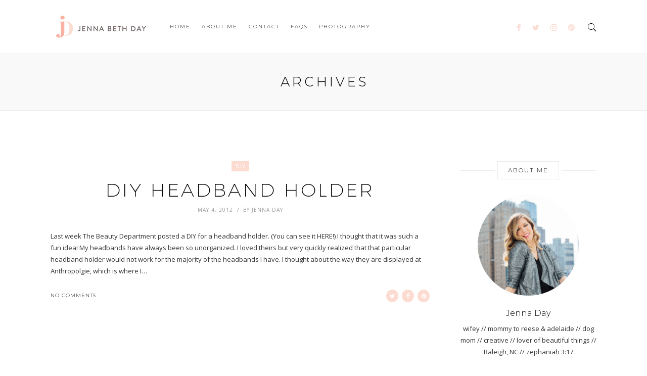

--- FILE ---
content_type: text/html; charset=UTF-8
request_url: http://jennabethday.com/tag/diy-headband-holder/
body_size: 6948
content:
<!DOCTYPE html>
<html lang="en-US">
<head>
	<meta charset="UTF-8">
	<meta http-equiv="X-UA-Compatible" content="IE=edge">
	<meta name="viewport" content="width=device-width, initial-scale=1">
	<link rel="profile" href="http://gmpg.org/xfn/11" />
	<title>diy headband holder &#8211; jennabethday.com</title>
<link rel='dns-prefetch' href='//fonts.googleapis.com' />
<link rel='dns-prefetch' href='//s.w.org' />
<link rel="alternate" type="application/rss+xml" title="jennabethday.com &raquo; Feed" href="http://jennabethday.com/feed/" />
<link rel="alternate" type="application/rss+xml" title="jennabethday.com &raquo; Comments Feed" href="http://jennabethday.com/comments/feed/" />
<link rel="alternate" type="application/rss+xml" title="jennabethday.com &raquo; diy headband holder Tag Feed" href="http://jennabethday.com/tag/diy-headband-holder/feed/" />
<!-- This site uses the Google Analytics by MonsterInsights plugin v7.2.0 - Using Analytics tracking - https://www.monsterinsights.com/ -->
<script type="text/javascript" data-cfasync="false">
	var mi_version         = '7.2.0';
	var mi_track_user      = true;
	var mi_no_track_reason = '';
	
	var disableStr = 'ga-disable-UA-10245658-14';

	/* Function to detect opted out users */
	function __gaTrackerIsOptedOut() {
		return document.cookie.indexOf(disableStr + '=true') > -1;
	}

	/* Disable tracking if the opt-out cookie exists. */
	if ( __gaTrackerIsOptedOut() ) {
		window[disableStr] = true;
	}

	/* Opt-out function */
	function __gaTrackerOptout() {
	  document.cookie = disableStr + '=true; expires=Thu, 31 Dec 2099 23:59:59 UTC; path=/';
	  window[disableStr] = true;
	}
	
	if ( mi_track_user ) {
		(function(i,s,o,g,r,a,m){i['GoogleAnalyticsObject']=r;i[r]=i[r]||function(){
			(i[r].q=i[r].q||[]).push(arguments)},i[r].l=1*new Date();a=s.createElement(o),
			m=s.getElementsByTagName(o)[0];a.async=1;a.src=g;m.parentNode.insertBefore(a,m)
		})(window,document,'script','//www.google-analytics.com/analytics.js','__gaTracker');

		__gaTracker('create', 'UA-10245658-14', 'auto');
		__gaTracker('set', 'forceSSL', true);
		__gaTracker('require', 'displayfeatures');
		__gaTracker('require', 'linkid', 'linkid.js');
		__gaTracker('send','pageview');
	} else {
		console.log( "" );
		(function() {
			/* https://developers.google.com/analytics/devguides/collection/analyticsjs/ */
			var noopfn = function() {
				return null;
			};
			var noopnullfn = function() {
				return null;
			};
			var Tracker = function() {
				return null;
			};
			var p = Tracker.prototype;
			p.get = noopfn;
			p.set = noopfn;
			p.send = noopfn;
			var __gaTracker = function() {
				var len = arguments.length;
				if ( len === 0 ) {
					return;
				}
				var f = arguments[len-1];
				if ( typeof f !== 'object' || f === null || typeof f.hitCallback !== 'function' ) {
					console.log( 'Not running function __gaTracker(' + arguments[0] + " ....) because you are not being tracked. " + mi_no_track_reason );
					return;
				}
				try {
					f.hitCallback();
				} catch (ex) {

				}
			};
			__gaTracker.create = function() {
				return new Tracker();
			};
			__gaTracker.getByName = noopnullfn;
			__gaTracker.getAll = function() {
				return [];
			};
			__gaTracker.remove = noopfn;
			window['__gaTracker'] = __gaTracker;
					})();
		}
</script>
<!-- / Google Analytics by MonsterInsights -->
		<script type="text/javascript">
			window._wpemojiSettings = {"baseUrl":"https:\/\/s.w.org\/images\/core\/emoji\/13.0.1\/72x72\/","ext":".png","svgUrl":"https:\/\/s.w.org\/images\/core\/emoji\/13.0.1\/svg\/","svgExt":".svg","source":{"concatemoji":"http:\/\/jennabethday.com\/wp-includes\/js\/wp-emoji-release.min.js?ver=5.6"}};
			!function(e,a,t){var r,n,o,i,p=a.createElement("canvas"),s=p.getContext&&p.getContext("2d");function c(e,t){var a=String.fromCharCode;s.clearRect(0,0,p.width,p.height),s.fillText(a.apply(this,e),0,0);var r=p.toDataURL();return s.clearRect(0,0,p.width,p.height),s.fillText(a.apply(this,t),0,0),r===p.toDataURL()}function l(e){if(!s||!s.fillText)return!1;switch(s.textBaseline="top",s.font="600 32px Arial",e){case"flag":return!c([127987,65039,8205,9895,65039],[127987,65039,8203,9895,65039])&&(!c([55356,56826,55356,56819],[55356,56826,8203,55356,56819])&&!c([55356,57332,56128,56423,56128,56418,56128,56421,56128,56430,56128,56423,56128,56447],[55356,57332,8203,56128,56423,8203,56128,56418,8203,56128,56421,8203,56128,56430,8203,56128,56423,8203,56128,56447]));case"emoji":return!c([55357,56424,8205,55356,57212],[55357,56424,8203,55356,57212])}return!1}function d(e){var t=a.createElement("script");t.src=e,t.defer=t.type="text/javascript",a.getElementsByTagName("head")[0].appendChild(t)}for(i=Array("flag","emoji"),t.supports={everything:!0,everythingExceptFlag:!0},o=0;o<i.length;o++)t.supports[i[o]]=l(i[o]),t.supports.everything=t.supports.everything&&t.supports[i[o]],"flag"!==i[o]&&(t.supports.everythingExceptFlag=t.supports.everythingExceptFlag&&t.supports[i[o]]);t.supports.everythingExceptFlag=t.supports.everythingExceptFlag&&!t.supports.flag,t.DOMReady=!1,t.readyCallback=function(){t.DOMReady=!0},t.supports.everything||(n=function(){t.readyCallback()},a.addEventListener?(a.addEventListener("DOMContentLoaded",n,!1),e.addEventListener("load",n,!1)):(e.attachEvent("onload",n),a.attachEvent("onreadystatechange",function(){"complete"===a.readyState&&t.readyCallback()})),(r=t.source||{}).concatemoji?d(r.concatemoji):r.wpemoji&&r.twemoji&&(d(r.twemoji),d(r.wpemoji)))}(window,document,window._wpemojiSettings);
		</script>
		<style type="text/css">
img.wp-smiley,
img.emoji {
	display: inline !important;
	border: none !important;
	box-shadow: none !important;
	height: 1em !important;
	width: 1em !important;
	margin: 0 .07em !important;
	vertical-align: -0.1em !important;
	background: none !important;
	padding: 0 !important;
}
</style>
	<link rel='stylesheet' id='litespeed-cache-dummy-css'  href='http://jennabethday.com/wp-content/plugins/litespeed-cache/assets/css/litespeed-dummy.css?ver=5.6' type='text/css' media='all' />
<link rel='stylesheet' id='wp-block-library-css'  href='http://jennabethday.com/wp-includes/css/dist/block-library/style.min.css?ver=5.6' type='text/css' media='all' />
<link rel='stylesheet' id='contact-form-7-bootstrap-style-css'  href='http://jennabethday.com/wp-content/plugins/bootstrap-for-contact-form-7/assets/dist/css/style.min.css?ver=5.6' type='text/css' media='all' />
<link rel='stylesheet' id='highfill-fonts-css'  href='https://fonts.googleapis.com/css?family=Open%2BSans%3A300%2C300i%2C400%2C400i%2C600%2C600i%2C700%2C700i%2C800%2C800i%7CRaleway%3A100%2C100i%2C200%2C200i%2C300%2C300i%2C400%2C400i%2C500%2C500i%2C600%2C600i%2C700%2C700i%2C800%2C800i%2C900%2C900i&#038;subset=latin%2Clatin-ext' type='text/css' media='all' />
<link rel='stylesheet' id='bootstrap-css'  href='http://jennabethday.com/wp-content/themes/highfill/css/bootstrap.min.css?ver=2.7' type='text/css' media='all' />
<link rel='stylesheet' id='icons-css'  href='http://jennabethday.com/wp-content/themes/highfill/css/icons.css?ver=2.7' type='text/css' media='all' />
<link rel='stylesheet' id='owl.carousel.min-css'  href='http://jennabethday.com/wp-content/themes/highfill/css/owl.carousel.min.css?ver=2.7' type='text/css' media='all' />
<link rel='stylesheet' id='highfill-style-css'  href='http://jennabethday.com/wp-content/themes/highfill/style.css?ver=2.7' type='text/css' media='all' />
<link rel='stylesheet' id='highfill-responsive-css'  href='http://jennabethday.com/wp-content/themes/highfill/css/responsive.css?ver=2.7' type='text/css' media='all' />
<link rel='stylesheet' id='highfill-custom-style-css'  href='http://jennabethday.com/wp-content/themes/highfill/css/custom_style.css?ver=5.6' type='text/css' media='all' />
<style id='highfill-custom-style-inline-css' type='text/css'>
a:hover, a:focus, dt a, dd a, th a, .highfill-nav li:hover > a, .socials > a, .sidemenu li a:focus, .sidemenu .socials a:hover, .widget li a:hover, .highfill-pagination .older a, .highfill-pagination .newer a, blockquote:before, .tags > a:hover, .author-box .socials > a:hover{color: #FCDBD1}.owl-dot.active, .meta-cat a, .share-post > a, .mc4wp-form input[type=submit]:hover, .highfill-footer .mc4wp-form-fields button, .highfill-footer .mc4wp-form-fields input[type=button], .highfill-footer .mc4wp-form-fields input[type=submit], .highfill-footer .mc4wp-form-fields input[type=reset], .backtohome:hover, button:hover, input[type=button]:hover, input[type=submit]:hover, input[type=reset]:hover, .wpcf7 .wpcf7-submit:hover, button, input[type=button], input[type=submit], input[type=reset], .wpcf7 .wpcf7-submit,.readmore,.footer-socials > a:hover {background-color: #FCDBD1}.widget_search button:hover,.footer-socials > a:hover {border-color:#FCDBD1}.highfill-footer{background-color:#fff5f5}.highfill-header.style2 .logo{padding-top:90px;padding-bottom:60px;}
</style>
<link rel='stylesheet' id='kirki_google_fonts-css'  href='https://fonts.googleapis.com/css?family=Open+Sans%7CMontserrat%3A300&#038;subset' type='text/css' media='all' />
<link rel='stylesheet' id='highfill-child-style-css'  href='http://jennabethday.com/wp-content/themes/highfill-child/style.css?ver=5.6' type='text/css' media='all' />
<link rel='stylesheet' id='kirki-styles-highfill_theme-css'  href='http://jennabethday.com/wp-content/plugins/kirki/assets/css/kirki-styles.css' type='text/css' media='all' />
<style id='kirki-styles-highfill_theme-inline-css' type='text/css'>
body{font-family:"Open Sans", Helvetica, Arial, sans-serif;font-weight:400;font-style:normal;}.author-detail h4,.comment-counts,.comments-list .comment_author,.comments-list .comment_reply .comment-edit-link,.comments-list .comment_reply .comment-reply-link,.featured-post span,.highfill-pagination .newer a,.highfill-pagination .older a,.tags > a,.wpcf7 .wpcf7-submit,button,h1,h2,h3,h4,h4.subtitle,h5,h6,input[type=button],input[type=reset],input[type=submit]{font-family:Montserrat, Helvetica, Arial, sans-serif;font-weight:300;font-style:normal;}.highfill-nav > ul > li,.sidemenu li{font-family:Montserrat, Helvetica, Arial, sans-serif;font-size:10px;font-weight:300;font-style:normal;text-transform:uppercase;}
</style>
<script type='text/javascript' id='monsterinsights-frontend-script-js-extra'>
/* <![CDATA[ */
var monsterinsights_frontend = {"js_events_tracking":"true","is_debug_mode":"false","download_extensions":"doc,exe,js,pdf,ppt,tgz,zip,xls","inbound_paths":"","home_url":"http:\/\/jennabethday.com","track_download_as":"event","internal_label":"int","hash_tracking":"false"};
/* ]]> */
</script>
<script type='text/javascript' src='http://jennabethday.com/wp-content/plugins/google-analytics-for-wordpress/assets/js/frontend.min.js?ver=7.2.0' id='monsterinsights-frontend-script-js'></script>
<script type='text/javascript' src='http://jennabethday.com/wp-includes/js/jquery/jquery.min.js?ver=3.5.1' id='jquery-core-js'></script>
<script type='text/javascript' src='http://jennabethday.com/wp-includes/js/jquery/jquery-migrate.min.js?ver=3.3.2' id='jquery-migrate-js'></script>
<link rel="https://api.w.org/" href="http://jennabethday.com/wp-json/" /><link rel="alternate" type="application/json" href="http://jennabethday.com/wp-json/wp/v2/tags/121" /><link rel="EditURI" type="application/rsd+xml" title="RSD" href="http://jennabethday.com/xmlrpc.php?rsd" />
<link rel="wlwmanifest" type="application/wlwmanifest+xml" href="http://jennabethday.com/wp-includes/wlwmanifest.xml" /> 
<meta name="generator" content="WordPress 5.6" />
<script type="text/javascript" async defer data-pin-color="red"  data-pin-hover="true" src="http://jennabethday.com/wp-content/plugins/pinterest-pin-it-button-on-image-hover-and-post/js/pinit.js"></script>	<script>
		</script>
			<style type="text/css">
			div.wpcf7 .ajax-loader {
				background-image: url('http://jennabethday.com/wp-content/plugins/contact-form-7/images/ajax-loader.gif');
			}
		</style>
		<meta name="generator" content="Powered by Visual Composer - drag and drop page builder for WordPress."/>
<!--[if lte IE 9]><link rel="stylesheet" type="text/css" href="http://jennabethday.com/wp-content/plugins/js_composer/assets/css/vc_lte_ie9.min.css" media="screen"><![endif]-->		<style type="text/css" id="wp-custom-css">
			/*
You can add your own CSS here.

Click the help icon above to learn more.
*/

.no-comments {
  display: none;
}		</style>
		<noscript><style type="text/css"> .wpb_animate_when_almost_visible { opacity: 1; }</style></noscript></head>
<body class="archive tag tag-diy-headband-holder tag-121 single-author no-featured wpb-js-composer js-comp-ver-5.0.1 vc_responsive">
	<div class="theme-layout">
		 <header class="highfill-header style1">
	<div class="container">
		<div class="logo">
			<a href="http://jennabethday.com/" title="jennabethday.com">
									<img src="http://jennabethday.com/wp-content/uploads/2017/03/Jenna-Day-Logo.png" alt="jennabethday.com" />
							</a>
		</div>
		<nav class="highfill-nav"><ul id="menu-main" class="main-menu"><li id="menu-item-2757" class="menu-item menu-item-type-custom menu-item-object-custom menu-item-home menu-item-2757"><a href="http://jennabethday.com/">Home</a></li>
<li id="menu-item-2758" class="menu-item menu-item-type-post_type menu-item-object-page menu-item-2758"><a href="http://jennabethday.com/about-me/">About Me</a></li>
<li id="menu-item-2759" class="menu-item menu-item-type-post_type menu-item-object-page menu-item-2759"><a href="http://jennabethday.com/contact/">Contact</a></li>
<li id="menu-item-2760" class="menu-item menu-item-type-post_type menu-item-object-page menu-item-2760"><a href="http://jennabethday.com/faqs/">Faqs</a></li>
<li id="menu-item-2762" class="menu-item menu-item-type-custom menu-item-object-custom menu-item-2762"><a href="http://jennadayphoto.com">Photography</a></li>
</ul></nav>
		<div class="search-social">
						<div class="socials">
				<a href="https://www.facebook.com/JennaBethDay/" target="_blank"><i class="fa fa-facebook"></i></a>				<a href="https://twitter.com/jenna_beth" target="_blank"><i class="fa fa-twitter"></i></a>				<a href="https://instagram.com/jennabethday" target="_blank"><i class="fa fa-instagram"></i></a>				<a href="https://www.pinterest.com/jennaday/" target="_blank"><i class="fa fa-pinterest"></i></a>																																											</div>
									<div class="highfill-search">
				<a class="open-search" href="#" title=""><i class="ion-ios-search"></i></a>
				 <form role="search" method="get" action="http://jennabethday.com/">
	<input type="text" placeholder="Enter Your Keyword" value="" name="s" />
    <button><i class="fa fa-search"></i></button>
 </form>
			</div>
					</div>
	</div>
</header>
		 <div class="responsive-header">
		 	<div class="responsive-logo">
		 		<a href="http://jennabethday.com/" title="jennabethday.com">
		 					 				<img src="http://jennabethday.com/wp-content/uploads/2017/03/Jenna-Day-Logo.png" alt="jennabethday.com" />
		 					 		</a>
		 	</div>
		 			 	<div class="highfill-search">
		 		<a class="open-search" href="#" title=""><i class="ion-ios-search"></i></a>
		 		 <form role="search" method="get" action="http://jennabethday.com/">
	<input type="text" placeholder="Enter Your Keyword" value="" name="s" />
    <button><i class="fa fa-search"></i></button>
 </form>
		 	</div>
		 			 	<a class="open-menu" href="#" title=""><i class="ion-navicon"></i></a>
		 	<div class="sidemenu">
		 		<a class="side-logo" href="http://jennabethday.com/" title="jennabethday.com">
		 					 				<h3>jennabethday.com</h3>
		 					 		</a>
		 		<a class="close-menu" href="#" title=""><i class="ion-close"></i></a>
		 		<ul id="menu-main-1" class="main-menu"><li class="menu-item menu-item-type-custom menu-item-object-custom menu-item-home menu-item-2757"><a href="http://jennabethday.com/">Home</a></li>
<li class="menu-item menu-item-type-post_type menu-item-object-page menu-item-2758"><a href="http://jennabethday.com/about-me/">About Me</a></li>
<li class="menu-item menu-item-type-post_type menu-item-object-page menu-item-2759"><a href="http://jennabethday.com/contact/">Contact</a></li>
<li class="menu-item menu-item-type-post_type menu-item-object-page menu-item-2760"><a href="http://jennabethday.com/faqs/">Faqs</a></li>
<li class="menu-item menu-item-type-custom menu-item-object-custom menu-item-2762"><a href="http://jennadayphoto.com">Photography</a></li>
</ul>		 				 		<div class="socials">
		 			<a href="https://www.facebook.com/JennaBethDay/" target="_blank"><i class="fa fa-facebook"></i></a>		 			<a href="https://twitter.com/jenna_beth" target="_blank"><i class="fa fa-twitter"></i></a>		 			<a href="https://instagram.com/jennabethday" target="_blank"><i class="fa fa-instagram"></i></a>		 			<a href="https://www.pinterest.com/jennaday/" target="_blank"><i class="fa fa-pinterest"></i></a>		 					 					 					 					 					 					 					 					 		</div>
		 				 	</div><!-- Sidemenu -->
		 </div><!-- Responsive Header -->

	<div class="section">

        <div class="archive-title-wrap">

            <h1>Archives</h1>
        </div>

        <div class="block">

            <div class="container">

                <div class="row">

                    <main id="main" class="main-content pull-left">

                        <div class="highfill-blog style1">

                            <div class="row">

                                    <article id="post-41" class="col-md-12 std post-41 post type-post status-publish format-standard hentry category-diy tag-anthropologie tag-diy tag-diy-headband-holder tag-headband-organzier tag-headbands tag-inspired-by-the-beauty-department tag-pinterest">
	<div class="highfill-post">
				<span class="meta-cat"><a href="http://jennabethday.com/category/diy/" rel="category tag">DIY</a></span>
						<h2 class="post-title"><a href="http://jennabethday.com/diy/diy-headband-holder/" rel="bookmark">DIY Headband Holder</a></h2>		<ul class="post-metas">
						<li class="meta-date">May 4, 2012</li>
									<li class="meta-author">By <a href="http://jennabethday.com/author/jennabethd/" title="Posts by Jenna Day" rel="author">Jenna Day</a></li>
					</ul>
									<div class="post-content">
							<p>Last week The Beauty Department posted a DIY for a headband holder. (You can see it HERE!) I thought that it was such a fun idea! My headbands have always been so unorganized. I loved theirs but very quickly realized that that particular headband holder would not work for the majority of the headbands I have. I thought about the way they are displayed at Anthropolgie, which is where I&hellip;</p>
								</div>
		<div class="post-bottom">
						<span class="comment-counts">No Comments</span>
									<div class="share-post">
				<a href="https://twitter.com/home?status=http://jennabethday.com/diy/diy-headband-holder/" target="_blank"><i class="fa fa-twitter"></i></a>
				<a target="_blank" href="https://www.facebook.com/sharer/sharer.php?u=http://jennabethday.com/diy/diy-headband-holder/"><i class="fa fa-facebook"></i></a>
								<a href="https://pinterest.com/pin/create/button/?url=http://jennabethday.com/diy/diy-headband-holder/&media=" data-pin-do="none" target="_blank"><i class="fa fa-pinterest"></i></a>
			</div>
					</div>
	</div>
</article>
	<div class="highfill-pagination col-md-12">
		<div class="newer pull-left"></div>
		<div class="older pull-right"></div>
	</div>
	
                            </div>

                        </div>

                    </main>

                    <aside class="sidebar pull-right">

                        
		<div id="about-widget-2" class="widget about-widget"><div class="widget-title"><h4>About Me</h4></div>
 			<div class="about-widget">

 				 				<img src="http://jennabethday.com/wp-content/uploads/2017/09/jenna-day-sidebar.jpg" alt="About Me" />
 				
 				 				<h3>Jenna Day</h3>
 				
 				 				<p>wifey // mommy to reese &amp; adelaide  // dog mom // creative // lover of beautiful things // Raleigh, NC // zephaniah 3:17</p>
 				
				
 			</div>

 		</div><div id="null-instagram-feed-3" class="widget null-instagram-feed"><div class="widget-title"><h4>Instagram</h4></div>Instagram has returned invalid data.</div>
                    </aside>

                </div>

            </div>

        </div>

    </div>


    <div class="section">
    <div class="block remove-gap">
        <div class="row">
            <div class="col-md-12">
                <div class="instagram style2">
                    <div id="null-instagram-feed-2" class="widget null-instagram-feed"><h4 class="widget-title">Instagram</h4>Instagram did not return a 200.<p class="clear"><a href="//instagram.com/jennabethday/" rel="me" target="_self" class="">Follow Me!</a></p></div>                </div>
            </div>
        </div>
    </div>
</div>
<footer class="highfill-footer style1">
    <div class="block">
        <div class="container">
            <div class="row">
                <div class="col-md-4">
                                </div>
                <div class="col-md-4">
                                    <div id="text-2" class="widget widget_text">			<div class="textwidget"><img src="http://jennabethday.com/wp-content/uploads/2017/03/Jenna-Day-Logo.png" alt="Logo" height="66" width="200">

</div>
		</div>                                </div>
                <div class="col-md-4">
                                </div>
            </div>
        </div>
    </div>
</footer>

    </div> <!-- theme-layout -->

	<script type='text/javascript' id='contact-form-7-js-extra'>
/* <![CDATA[ */
var wpcf7 = {"apiSettings":{"root":"http:\/\/jennabethday.com\/wp-json\/contact-form-7\/v1","namespace":"contact-form-7\/v1"},"recaptcha":{"messages":{"empty":"Please verify that you are not a robot."}},"cached":"1"};
/* ]]> */
</script>
<script type='text/javascript' src='http://jennabethday.com/wp-content/plugins/contact-form-7/includes/js/scripts.js?ver=5.0.4' id='contact-form-7-js'></script>
<script type='text/javascript' src='http://jennabethday.com/wp-includes/js/jquery/jquery.form.min.js?ver=4.2.1' id='jquery-form-js'></script>
<script type='text/javascript' src='http://jennabethday.com/wp-content/plugins/bootstrap-for-contact-form-7/assets/dist/js/scripts.min.js?ver=1.4.8' id='contact-form-7-bootstrap-js'></script>
<script type='text/javascript' src='http://jennabethday.com/wp-content/themes/highfill/js/enscroll-0.5.2.min.js?ver=2.7' id='enscroll-0.5.2-js'></script>
<script type='text/javascript' src='http://jennabethday.com/wp-content/themes/highfill/js/jquery.sticky-kit.js?ver=2.7' id='jquery.sticky-kit-js'></script>
<script type='text/javascript' src='http://jennabethday.com/wp-content/themes/highfill/js/owl.carousel.min.js?ver=2.7' id='owl-carousel-js'></script>
<script type='text/javascript' src='http://jennabethday.com/wp-includes/js/imagesloaded.min.js?ver=4.1.4' id='imagesloaded-js'></script>
<script type='text/javascript' src='http://jennabethday.com/wp-includes/js/masonry.min.js?ver=4.2.2' id='masonry-js'></script>
<script type='text/javascript' src='http://jennabethday.com/wp-content/themes/highfill/js/jquery.fitvids.js?ver=2.7' id='fitvids-js'></script>
<script type='text/javascript' src='http://jennabethday.com/wp-content/themes/highfill/js/highfill.js?ver=2.7' id='highfill-script-js'></script>
<script type='text/javascript' src='http://jennabethday.com/wp-includes/js/wp-embed.min.js?ver=5.6' id='wp-embed-js'></script>

<script defer src="https://static.cloudflareinsights.com/beacon.min.js/vcd15cbe7772f49c399c6a5babf22c1241717689176015" integrity="sha512-ZpsOmlRQV6y907TI0dKBHq9Md29nnaEIPlkf84rnaERnq6zvWvPUqr2ft8M1aS28oN72PdrCzSjY4U6VaAw1EQ==" data-cf-beacon='{"version":"2024.11.0","token":"747b210052a34f7ebbf711950f879811","r":1,"server_timing":{"name":{"cfCacheStatus":true,"cfEdge":true,"cfExtPri":true,"cfL4":true,"cfOrigin":true,"cfSpeedBrain":true},"location_startswith":null}}' crossorigin="anonymous"></script>
</body>
</html>


<!-- Page cached by LiteSpeed Cache 7.6.2 on 2026-01-17 08:39:32 -->

--- FILE ---
content_type: text/plain
request_url: https://www.google-analytics.com/j/collect?v=1&_v=j102&a=340556664&t=pageview&_s=1&dl=http%3A%2F%2Fjennabethday.com%2Ftag%2Fdiy-headband-holder%2F&ul=en-us%40posix&dt=diy%20headband%20holder%20%E2%80%93%20jennabethday.com&sr=1280x720&vp=1280x720&_u=aGBAgUAjCAAAACAAI~&jid=1073226734&gjid=2115950761&cid=2124635423.1768660774&tid=UA-10245658-14&_gid=1359362443.1768660774&_slc=1&z=1608986768
body_size: -285
content:
2,cG-WKXRBTL595